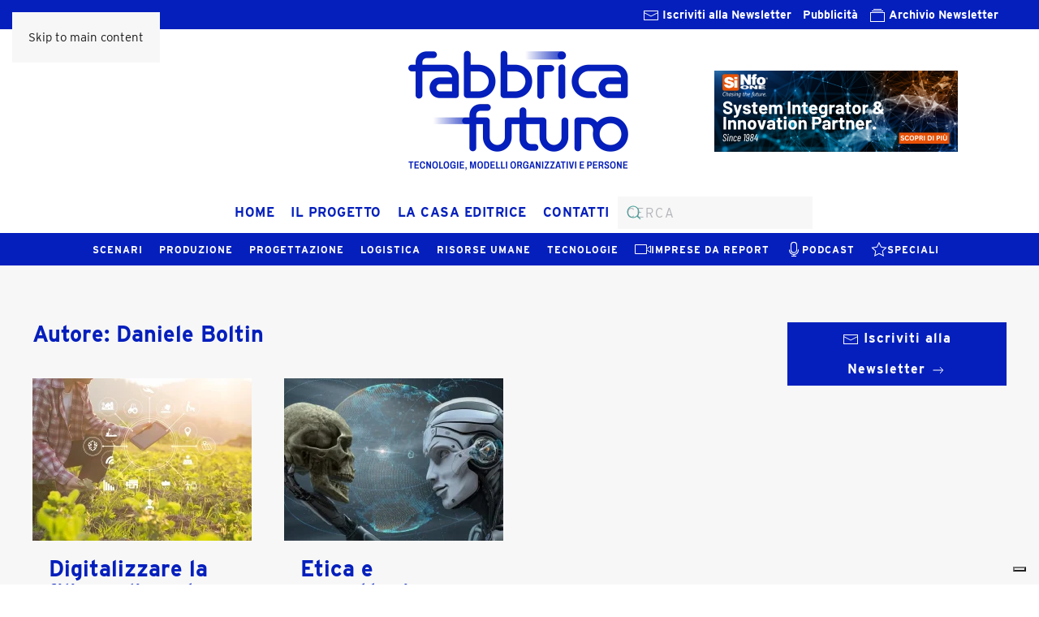

--- FILE ---
content_type: text/html; charset=UTF-8
request_url: https://www.fabbricafuturo.it/author/daniele-boltin/
body_size: 75266
content:
<!DOCTYPE html>
<html lang="it-IT">
    <head>
        <meta charset="UTF-8">
        <meta name="viewport" content="width=device-width, initial-scale=1">
        <link rel="icon" href="/wp-content/uploads/logo_2024_favicon.png" sizes="any">
                <link rel="apple-touch-icon" href="/wp-content/uploads/logo_2024_favicon.png">
                			<script type="text/javascript" class="_iub_cs_skip">
				var _iub = _iub || {};
				_iub.csConfiguration = _iub.csConfiguration || {};
				_iub.csConfiguration.siteId = "2466964";
				_iub.csConfiguration.cookiePolicyId = "46932030";
			</script>
			<script class="_iub_cs_skip" src="https://cs.iubenda.com/autoblocking/2466964.js"></script>
			<meta name='robots' content='index, follow, max-image-preview:large, max-snippet:-1, max-video-preview:-1' />

	<!-- This site is optimized with the Yoast SEO plugin v26.3 - https://yoast.com/wordpress/plugins/seo/ -->
	<title>Daniele Boltin, Autore a Fabbrica Futuro</title>
	<link rel="canonical" href="https://www.fabbricafuturo.it/author/daniele-boltin/" />
	<meta property="og:locale" content="it_IT" />
	<meta property="og:type" content="profile" />
	<meta property="og:title" content="Daniele Boltin, Autore a Fabbrica Futuro" />
	<meta property="og:url" content="https://www.fabbricafuturo.it/author/daniele-boltin/" />
	<meta property="og:site_name" content="Fabbrica Futuro" />
	<meta property="og:image" content="https://secure.gravatar.com/avatar/dfdd8703e9175cdad0edf39fb4670a5a?s=500&d=mm&r=g" />
	<meta name="twitter:card" content="summary_large_image" />
	<script type="application/ld+json" class="yoast-schema-graph">{"@context":"https://schema.org","@graph":[{"@type":"ProfilePage","@id":"https://www.fabbricafuturo.it/author/daniele-boltin/","url":"https://www.fabbricafuturo.it/author/daniele-boltin/","name":"Daniele Boltin, Autore a Fabbrica Futuro","isPartOf":{"@id":"/#website"},"primaryImageOfPage":{"@id":"https://www.fabbricafuturo.it/author/daniele-boltin/#primaryimage"},"image":{"@id":"https://www.fabbricafuturo.it/author/daniele-boltin/#primaryimage"},"thumbnailUrl":"https://www.fabbricafuturo.it/wp-content/uploads/filiera-digitale.jpeg","breadcrumb":{"@id":"https://www.fabbricafuturo.it/author/daniele-boltin/#breadcrumb"},"inLanguage":"it-IT","potentialAction":[{"@type":"ReadAction","target":["https://www.fabbricafuturo.it/author/daniele-boltin/"]}]},{"@type":"ImageObject","inLanguage":"it-IT","@id":"https://www.fabbricafuturo.it/author/daniele-boltin/#primaryimage","url":"https://www.fabbricafuturo.it/wp-content/uploads/filiera-digitale.jpeg","contentUrl":"https://www.fabbricafuturo.it/wp-content/uploads/filiera-digitale.jpeg","width":600,"height":400,"caption":"Agriculture technology farmer man using tablet computer analysis data and visual icon."},{"@type":"BreadcrumbList","@id":"https://www.fabbricafuturo.it/author/daniele-boltin/#breadcrumb","itemListElement":[{"@type":"ListItem","position":1,"name":"Home","item":"https://www.fabbricafuturo.it/"},{"@type":"ListItem","position":2,"name":"Archivi per Daniele Boltin"}]},{"@type":"WebSite","@id":"/#website","url":"/","name":"Fabbrica Futuro","description":"Idee e strumenti per le aziende manufatturiere","potentialAction":[{"@type":"SearchAction","target":{"@type":"EntryPoint","urlTemplate":"/?s={search_term_string}"},"query-input":{"@type":"PropertyValueSpecification","valueRequired":true,"valueName":"search_term_string"}}],"inLanguage":"it-IT"},{"@type":"Person","@id":"/#/schema/person/66a2df0cf60709a0ea898e73c5df0af8","name":"Daniele Boltin","image":{"@type":"ImageObject","inLanguage":"it-IT","@id":"/#/schema/person/image/","url":"https://secure.gravatar.com/avatar/bb056714cb01c2ee44e1a12033b5373812b0e62e8333786a7213ca4c3b4b6bd9?s=96&d=mm&r=g","contentUrl":"https://secure.gravatar.com/avatar/bb056714cb01c2ee44e1a12033b5373812b0e62e8333786a7213ca4c3b4b6bd9?s=96&d=mm&r=g","caption":"Daniele Boltin"},"mainEntityOfPage":{"@id":"https://www.fabbricafuturo.it/author/daniele-boltin/"}}]}</script>
	<!-- / Yoast SEO plugin. -->


<link rel='dns-prefetch' href='//cdn.iubenda.com' />
<link rel="alternate" type="application/rss+xml" title="Fabbrica Futuro &raquo; Feed" href="https://www.fabbricafuturo.it/feed/" />
<link rel="alternate" type="application/rss+xml" title="Fabbrica Futuro &raquo; Articoli per il feed Daniele Boltin" href="https://www.fabbricafuturo.it/author/daniele-boltin/feed/" />
<link rel='stylesheet' id='h5ab-banner-rotator-css-css' href='https://www.fabbricafuturo.it/wp-content/plugins/floating-ad-rotator-with-tracking/css/h5ab-banner-rotator.css?ver=6.8.3' media='all' />
<link rel='stylesheet' id='wp-block-library-css' href='https://www.fabbricafuturo.it/wp-includes/css/dist/block-library/style.min.css?ver=6.8.3' media='all' />
<style id='classic-theme-styles-inline-css'>
/*! This file is auto-generated */
.wp-block-button__link{color:#fff;background-color:#32373c;border-radius:9999px;box-shadow:none;text-decoration:none;padding:calc(.667em + 2px) calc(1.333em + 2px);font-size:1.125em}.wp-block-file__button{background:#32373c;color:#fff;text-decoration:none}
</style>
<style id='global-styles-inline-css'>
:root{--wp--preset--aspect-ratio--square: 1;--wp--preset--aspect-ratio--4-3: 4/3;--wp--preset--aspect-ratio--3-4: 3/4;--wp--preset--aspect-ratio--3-2: 3/2;--wp--preset--aspect-ratio--2-3: 2/3;--wp--preset--aspect-ratio--16-9: 16/9;--wp--preset--aspect-ratio--9-16: 9/16;--wp--preset--color--black: #000000;--wp--preset--color--cyan-bluish-gray: #abb8c3;--wp--preset--color--white: #ffffff;--wp--preset--color--pale-pink: #f78da7;--wp--preset--color--vivid-red: #cf2e2e;--wp--preset--color--luminous-vivid-orange: #ff6900;--wp--preset--color--luminous-vivid-amber: #fcb900;--wp--preset--color--light-green-cyan: #7bdcb5;--wp--preset--color--vivid-green-cyan: #00d084;--wp--preset--color--pale-cyan-blue: #8ed1fc;--wp--preset--color--vivid-cyan-blue: #0693e3;--wp--preset--color--vivid-purple: #9b51e0;--wp--preset--gradient--vivid-cyan-blue-to-vivid-purple: linear-gradient(135deg,rgba(6,147,227,1) 0%,rgb(155,81,224) 100%);--wp--preset--gradient--light-green-cyan-to-vivid-green-cyan: linear-gradient(135deg,rgb(122,220,180) 0%,rgb(0,208,130) 100%);--wp--preset--gradient--luminous-vivid-amber-to-luminous-vivid-orange: linear-gradient(135deg,rgba(252,185,0,1) 0%,rgba(255,105,0,1) 100%);--wp--preset--gradient--luminous-vivid-orange-to-vivid-red: linear-gradient(135deg,rgba(255,105,0,1) 0%,rgb(207,46,46) 100%);--wp--preset--gradient--very-light-gray-to-cyan-bluish-gray: linear-gradient(135deg,rgb(238,238,238) 0%,rgb(169,184,195) 100%);--wp--preset--gradient--cool-to-warm-spectrum: linear-gradient(135deg,rgb(74,234,220) 0%,rgb(151,120,209) 20%,rgb(207,42,186) 40%,rgb(238,44,130) 60%,rgb(251,105,98) 80%,rgb(254,248,76) 100%);--wp--preset--gradient--blush-light-purple: linear-gradient(135deg,rgb(255,206,236) 0%,rgb(152,150,240) 100%);--wp--preset--gradient--blush-bordeaux: linear-gradient(135deg,rgb(254,205,165) 0%,rgb(254,45,45) 50%,rgb(107,0,62) 100%);--wp--preset--gradient--luminous-dusk: linear-gradient(135deg,rgb(255,203,112) 0%,rgb(199,81,192) 50%,rgb(65,88,208) 100%);--wp--preset--gradient--pale-ocean: linear-gradient(135deg,rgb(255,245,203) 0%,rgb(182,227,212) 50%,rgb(51,167,181) 100%);--wp--preset--gradient--electric-grass: linear-gradient(135deg,rgb(202,248,128) 0%,rgb(113,206,126) 100%);--wp--preset--gradient--midnight: linear-gradient(135deg,rgb(2,3,129) 0%,rgb(40,116,252) 100%);--wp--preset--font-size--small: 13px;--wp--preset--font-size--medium: 20px;--wp--preset--font-size--large: 36px;--wp--preset--font-size--x-large: 42px;--wp--preset--spacing--20: 0.44rem;--wp--preset--spacing--30: 0.67rem;--wp--preset--spacing--40: 1rem;--wp--preset--spacing--50: 1.5rem;--wp--preset--spacing--60: 2.25rem;--wp--preset--spacing--70: 3.38rem;--wp--preset--spacing--80: 5.06rem;--wp--preset--shadow--natural: 6px 6px 9px rgba(0, 0, 0, 0.2);--wp--preset--shadow--deep: 12px 12px 50px rgba(0, 0, 0, 0.4);--wp--preset--shadow--sharp: 6px 6px 0px rgba(0, 0, 0, 0.2);--wp--preset--shadow--outlined: 6px 6px 0px -3px rgba(255, 255, 255, 1), 6px 6px rgba(0, 0, 0, 1);--wp--preset--shadow--crisp: 6px 6px 0px rgba(0, 0, 0, 1);}:where(.is-layout-flex){gap: 0.5em;}:where(.is-layout-grid){gap: 0.5em;}body .is-layout-flex{display: flex;}.is-layout-flex{flex-wrap: wrap;align-items: center;}.is-layout-flex > :is(*, div){margin: 0;}body .is-layout-grid{display: grid;}.is-layout-grid > :is(*, div){margin: 0;}:where(.wp-block-columns.is-layout-flex){gap: 2em;}:where(.wp-block-columns.is-layout-grid){gap: 2em;}:where(.wp-block-post-template.is-layout-flex){gap: 1.25em;}:where(.wp-block-post-template.is-layout-grid){gap: 1.25em;}.has-black-color{color: var(--wp--preset--color--black) !important;}.has-cyan-bluish-gray-color{color: var(--wp--preset--color--cyan-bluish-gray) !important;}.has-white-color{color: var(--wp--preset--color--white) !important;}.has-pale-pink-color{color: var(--wp--preset--color--pale-pink) !important;}.has-vivid-red-color{color: var(--wp--preset--color--vivid-red) !important;}.has-luminous-vivid-orange-color{color: var(--wp--preset--color--luminous-vivid-orange) !important;}.has-luminous-vivid-amber-color{color: var(--wp--preset--color--luminous-vivid-amber) !important;}.has-light-green-cyan-color{color: var(--wp--preset--color--light-green-cyan) !important;}.has-vivid-green-cyan-color{color: var(--wp--preset--color--vivid-green-cyan) !important;}.has-pale-cyan-blue-color{color: var(--wp--preset--color--pale-cyan-blue) !important;}.has-vivid-cyan-blue-color{color: var(--wp--preset--color--vivid-cyan-blue) !important;}.has-vivid-purple-color{color: var(--wp--preset--color--vivid-purple) !important;}.has-black-background-color{background-color: var(--wp--preset--color--black) !important;}.has-cyan-bluish-gray-background-color{background-color: var(--wp--preset--color--cyan-bluish-gray) !important;}.has-white-background-color{background-color: var(--wp--preset--color--white) !important;}.has-pale-pink-background-color{background-color: var(--wp--preset--color--pale-pink) !important;}.has-vivid-red-background-color{background-color: var(--wp--preset--color--vivid-red) !important;}.has-luminous-vivid-orange-background-color{background-color: var(--wp--preset--color--luminous-vivid-orange) !important;}.has-luminous-vivid-amber-background-color{background-color: var(--wp--preset--color--luminous-vivid-amber) !important;}.has-light-green-cyan-background-color{background-color: var(--wp--preset--color--light-green-cyan) !important;}.has-vivid-green-cyan-background-color{background-color: var(--wp--preset--color--vivid-green-cyan) !important;}.has-pale-cyan-blue-background-color{background-color: var(--wp--preset--color--pale-cyan-blue) !important;}.has-vivid-cyan-blue-background-color{background-color: var(--wp--preset--color--vivid-cyan-blue) !important;}.has-vivid-purple-background-color{background-color: var(--wp--preset--color--vivid-purple) !important;}.has-black-border-color{border-color: var(--wp--preset--color--black) !important;}.has-cyan-bluish-gray-border-color{border-color: var(--wp--preset--color--cyan-bluish-gray) !important;}.has-white-border-color{border-color: var(--wp--preset--color--white) !important;}.has-pale-pink-border-color{border-color: var(--wp--preset--color--pale-pink) !important;}.has-vivid-red-border-color{border-color: var(--wp--preset--color--vivid-red) !important;}.has-luminous-vivid-orange-border-color{border-color: var(--wp--preset--color--luminous-vivid-orange) !important;}.has-luminous-vivid-amber-border-color{border-color: var(--wp--preset--color--luminous-vivid-amber) !important;}.has-light-green-cyan-border-color{border-color: var(--wp--preset--color--light-green-cyan) !important;}.has-vivid-green-cyan-border-color{border-color: var(--wp--preset--color--vivid-green-cyan) !important;}.has-pale-cyan-blue-border-color{border-color: var(--wp--preset--color--pale-cyan-blue) !important;}.has-vivid-cyan-blue-border-color{border-color: var(--wp--preset--color--vivid-cyan-blue) !important;}.has-vivid-purple-border-color{border-color: var(--wp--preset--color--vivid-purple) !important;}.has-vivid-cyan-blue-to-vivid-purple-gradient-background{background: var(--wp--preset--gradient--vivid-cyan-blue-to-vivid-purple) !important;}.has-light-green-cyan-to-vivid-green-cyan-gradient-background{background: var(--wp--preset--gradient--light-green-cyan-to-vivid-green-cyan) !important;}.has-luminous-vivid-amber-to-luminous-vivid-orange-gradient-background{background: var(--wp--preset--gradient--luminous-vivid-amber-to-luminous-vivid-orange) !important;}.has-luminous-vivid-orange-to-vivid-red-gradient-background{background: var(--wp--preset--gradient--luminous-vivid-orange-to-vivid-red) !important;}.has-very-light-gray-to-cyan-bluish-gray-gradient-background{background: var(--wp--preset--gradient--very-light-gray-to-cyan-bluish-gray) !important;}.has-cool-to-warm-spectrum-gradient-background{background: var(--wp--preset--gradient--cool-to-warm-spectrum) !important;}.has-blush-light-purple-gradient-background{background: var(--wp--preset--gradient--blush-light-purple) !important;}.has-blush-bordeaux-gradient-background{background: var(--wp--preset--gradient--blush-bordeaux) !important;}.has-luminous-dusk-gradient-background{background: var(--wp--preset--gradient--luminous-dusk) !important;}.has-pale-ocean-gradient-background{background: var(--wp--preset--gradient--pale-ocean) !important;}.has-electric-grass-gradient-background{background: var(--wp--preset--gradient--electric-grass) !important;}.has-midnight-gradient-background{background: var(--wp--preset--gradient--midnight) !important;}.has-small-font-size{font-size: var(--wp--preset--font-size--small) !important;}.has-medium-font-size{font-size: var(--wp--preset--font-size--medium) !important;}.has-large-font-size{font-size: var(--wp--preset--font-size--large) !important;}.has-x-large-font-size{font-size: var(--wp--preset--font-size--x-large) !important;}
:where(.wp-block-post-template.is-layout-flex){gap: 1.25em;}:where(.wp-block-post-template.is-layout-grid){gap: 1.25em;}
:where(.wp-block-columns.is-layout-flex){gap: 2em;}:where(.wp-block-columns.is-layout-grid){gap: 2em;}
:root :where(.wp-block-pullquote){font-size: 1.5em;line-height: 1.6;}
</style>
<link rel='stylesheet' id='contact-form-7-css' href='https://www.fabbricafuturo.it/wp-content/plugins/contact-form-7/includes/css/styles.css?ver=6.1.3' media='all' />
<link rel='stylesheet' id='wp-social-sharing-css' href='https://www.fabbricafuturo.it/wp-content/plugins/wp-social-sharing/static/socialshare.css?ver=1.6' media='all' />
<link href="https://www.fabbricafuturo.it/wp-content/themes/yootheme/css/theme.1.css?ver=1763974963" rel="stylesheet">
<script src="https://www.fabbricafuturo.it/wp-includes/js/jquery/jquery.min.js?ver=3.7.1" id="jquery-core-js"></script>
<script src="https://www.fabbricafuturo.it/wp-includes/js/jquery/jquery-migrate.min.js?ver=3.4.1" id="jquery-migrate-js"></script>

<script  type="text/javascript" class=" _iub_cs_skip" id="iubenda-head-inline-scripts-0">
var _iub = _iub || [];
_iub.csConfiguration = {"askConsentAtCookiePolicyUpdate":true,"cookiePolicyInOtherWindow":true,"countryDetection":true,"enableFadp":true,"floatingPreferencesButtonDisplay":"bottom-right","perPurposeConsent":true,"reloadOnConsent":true,"siteId":2466964,"whitelabel":false,"cookiePolicyId":46932030,"lang":"it", "banner":{ "acceptButtonCaptionColor":"#3f5cad","acceptButtonColor":"white","acceptButtonDisplay":true,"backgroundColor":"#3f5cad","closeButtonRejects":true,"customizeButtonDisplay":true,"explicitWithdrawal":true,"listPurposes":true,"position":"float-bottom-center","rejectButtonCaptionColor":"#3f5cad","rejectButtonColor":"white","rejectButtonDisplay":true,"showPurposesToggles":true }};
</script>
<script  type="text/javascript" charset="UTF-8" async="" class=" _iub_cs_skip" src="//cdn.iubenda.com/cs/iubenda_cs.js?ver=3.12.4" id="iubenda-head-scripts-1-js"></script>
<link rel="https://api.w.org/" href="https://www.fabbricafuturo.it/wp-json/" /><link rel="alternate" title="JSON" type="application/json" href="https://www.fabbricafuturo.it/wp-json/wp/v2/users/90" /><link rel="EditURI" type="application/rsd+xml" title="RSD" href="https://www.fabbricafuturo.it/xmlrpc.php?rsd" />
<meta name="generator" content="WordPress 6.8.3" />

<!-- This site is using AdRotate v5.16 to display their advertisements - https://ajdg.solutions/ -->
<!-- AdRotate CSS -->
<style type="text/css" media="screen">
	.g { margin:0px; padding:0px; overflow:hidden; line-height:1; zoom:1; }
	.g img { height:auto; }
	.g-col { position:relative; float:left; }
	.g-col:first-child { margin-left: 0; }
	.g-col:last-child { margin-right: 0; }
	@media only screen and (max-width: 480px) {
		.g-col, .g-dyn, .g-single { width:100%; margin-left:0; margin-right:0; }
	}
</style>
<!-- /AdRotate CSS -->

<meta name="cdp-version" content="1.5.0" /><!-- HFCM by 99 Robots - Snippet # 1: Typekit Link -->
<link rel="stylesheet" href="https://use.typekit.net/bsa2uaj.css">
<!-- /end HFCM by 99 Robots -->
<!-- HFCM by 99 Robots - Snippet # 2: Google Analytics GA4 -->
<!-- Google tag (gtag.js) -->
<script async src="https://www.googletagmanager.com/gtag/js?id=G-6BYDZ6WWGJ"></script>
<script>
  window.dataLayer = window.dataLayer || [];
  function gtag(){dataLayer.push(arguments);}
  gtag('js', new Date());

  gtag('config', 'G-6BYDZ6WWGJ');
</script>
<!-- /end HFCM by 99 Robots -->
<!-- HFCM by 99 Robots - Snippet # 3: Tag HTML per verificare proprietà Google Search Console -->
<meta name="google-site-verification" content="kOIgMsymUT6Pm1i-W5UNOjWLIEKz7rHFJqnjBNwMP3E" />
<!-- /end HFCM by 99 Robots -->
<!-- HFCM by 99 Robots - Snippet # 4: Matomo -->
<!-- Matomo -->
<script>
  var _paq = window._paq = window._paq || [];
  /* tracker methods like "setCustomDimension" should be called before "trackPageView" */
  _paq.push(['trackPageView']);
  _paq.push(['enableLinkTracking']);
  (function() {
    var u="https://analytics.sernicola-labs.com/";
    _paq.push(['setTrackerUrl', u+'matomo.php']);
    _paq.push(['setSiteId', '12']);
    var d=document, g=d.createElement('script'), s=d.getElementsByTagName('script')[0];
    g.async=true; g.src=u+'matomo.js'; s.parentNode.insertBefore(g,s);
  })();
</script>
<!-- End Matomo Code -->

<!-- /end HFCM by 99 Robots -->
			<link rel="preload" href="https://www.fabbricafuturo.it/wp-content/plugins/wordpress-popup/assets/hustle-ui/fonts/hustle-icons-font.woff2" as="font" type="font/woff2" crossorigin>
		<style id="hustle-module-4-0-styles" class="hustle-module-styles hustle-module-styles-4">.hustle-ui.module_id_4 .hustle-popup-content {max-width: 800px;} .hustle-ui.module_id_4  {padding-right: 10px;padding-left: 10px;}.hustle-ui.module_id_4  .hustle-popup-content .hustle-info,.hustle-ui.module_id_4  .hustle-popup-content .hustle-optin {padding-top: 10px;padding-bottom: 10px;} .hustle-ui.module_id_4 .hustle-layout {margin: 0px 0px 0px 0px;padding: 0px 0px 0px 0px;border-width: 0px 0px 0px 0px;border-style: solid;border-color: #DADADA;border-radius: 0px 0px 0px 0px;overflow: hidden;background-color: #38454E;-moz-box-shadow: 0px 0px 0px 0px rgba(0,0,0,0);-webkit-box-shadow: 0px 0px 0px 0px rgba(0,0,0,0);box-shadow: 0px 0px 0px 0px rgba(0,0,0,0);} .hustle-ui.module_id_4 .hustle-layout .hustle-layout-header {padding: 20px 20px 20px 20px;border-width: 0px 0px 1px 0px;border-style: solid;border-color: rgb(4,31,188);border-radius: 0px 0px 0px 0px;background-color: rgb(4,31,188);-moz-box-shadow: 0px 0px 0px 0px rgba(0,0,0,0);-webkit-box-shadow: 0px 0px 0px 0px rgba(0,0,0,0);box-shadow: 0px 0px 0px 0px rgba(0,0,0,0);} .hustle-ui.module_id_4 .hustle-layout .hustle-layout-content {padding: 0px 0px 0px 0px;border-width: 0px 0px 0px 0px;border-style: solid;border-radius: 0px 0px 0px 0px;border-color: rgba(0,0,0,0);background-color: #5D7380;-moz-box-shadow: 0px 0px 0px 0px rgba(0,0,0,0);-webkit-box-shadow: 0px 0px 0px 0px rgba(0,0,0,0);box-shadow: 0px 0px 0px 0px rgba(0,0,0,0);}.hustle-ui.module_id_4 .hustle-main-wrapper {position: relative;padding:32px 0 0;} .hustle-ui.module_id_4 .hustle-layout .hustle-layout-footer {padding: 1px 20px 20px 20px;border-width: 0px 0px 0px 0px;border-style: solid;border-color: rgba(0,0,0,0);border-radius: 0px 0px 0px 0px;background-color: rgb(255,255,255);-moz-box-shadow: 0px 0px 0px 0px rgba(0,0,0,0);-webkit-box-shadow: 0px 0px 0px 0px rgba(0,0,0,0);box-shadow: 0px 0px 0px 0px rgba(0,0,0,0);}  .hustle-ui.module_id_4 .hustle-layout .hustle-content {margin: 0px 0px 0px 0px;padding: 20px 20px 20px 20px;border-width: 0px 0px 0px 0px;border-style: solid;border-radius: 0px 0px 0px 0px;border-color: rgb(255,255,255);background-color: rgb(255,255,255);-moz-box-shadow: 0px 0px 0px 0px rgba(0,0,0,0);-webkit-box-shadow: 0px 0px 0px 0px rgba(0,0,0,0);box-shadow: 0px 0px 0px 0px rgba(0,0,0,0);}.hustle-ui.module_id_4 .hustle-layout .hustle-content .hustle-content-wrap {padding: 20px 0 20px 0;} .hustle-ui.module_id_4 .hustle-layout .hustle-title {display: block;margin: 0px 0px 0px 0px;padding: 0px 0px 0px 0px;border-width: 0px 0px 0px 0px;border-style: solid;border-color: rgba(0,0,0,0);border-radius: 0px 0px 0px 0px;background-color: rgba(0,0,0,0);box-shadow: 0px 0px 0px 0px rgba(0,0,0,0);-moz-box-shadow: 0px 0px 0px 0px rgba(0,0,0,0);-webkit-box-shadow: 0px 0px 0px 0px rgba(0,0,0,0);color: #FFFFFF;font: 600 33px/38px Open Sans;font-style: normal;letter-spacing: 0px;text-transform: none;text-decoration: none;text-align: center;} .hustle-ui.module_id_4 .hustle-layout .hustle-group-content {margin: 0px 0px 0px 0px;padding: 0px 0px 0px 0px;border-color: rgba(0,0,0,0);border-width: 0px 0px 0px 0px;border-style: solid;color: #333333;}.hustle-ui.module_id_4 .hustle-layout .hustle-group-content b,.hustle-ui.module_id_4 .hustle-layout .hustle-group-content strong {font-weight: bold;}.hustle-ui.module_id_4 .hustle-layout .hustle-group-content a,.hustle-ui.module_id_4 .hustle-layout .hustle-group-content a:visited {color: #041fbc;}.hustle-ui.module_id_4 .hustle-layout .hustle-group-content a:hover {color: #010c89;}.hustle-ui.module_id_4 .hustle-layout .hustle-group-content a:focus,.hustle-ui.module_id_4 .hustle-layout .hustle-group-content a:active {color: #2DA194;}.hustle-ui.module_id_4 .hustle-layout .hustle-group-content {color: #333333;font-size: 16px;line-height: 1.45em;font-family: Open Sans;}.hustle-ui.module_id_4 .hustle-layout .hustle-group-content p:not([class*="forminator-"]) {margin: 0 0 10px;color: #333333;font: normal 16px/1.45em Open Sans;font-style: normal;letter-spacing: 0px;text-transform: none;text-decoration: none;}.hustle-ui.module_id_4 .hustle-layout .hustle-group-content p:not([class*="forminator-"]):last-child {margin-bottom: 0;}@media screen and (min-width: 783px) {.hustle-ui:not(.hustle-size--small).module_id_4 .hustle-layout .hustle-group-content p:not([class*="forminator-"]) {margin: 0 0 10px;}.hustle-ui:not(.hustle-size--small).module_id_4 .hustle-layout .hustle-group-content p:not([class*="forminator-"]):last-child {margin-bottom: 0;}}.hustle-ui.module_id_4 .hustle-layout .hustle-group-content h1:not([class*="forminator-"]) {margin: 0 0 10px;color: #333333;font: 700 28px/1.4em Open Sans;font-style: normal;letter-spacing: 0px;text-transform: none;text-decoration: none;}.hustle-ui.module_id_4 .hustle-layout .hustle-group-content h1:not([class*="forminator-"]):last-child {margin-bottom: 0;}@media screen and (min-width: 783px) {.hustle-ui:not(.hustle-size--small).module_id_4 .hustle-layout .hustle-group-content h1:not([class*="forminator-"]) {margin: 0 0 10px;}.hustle-ui:not(.hustle-size--small).module_id_4 .hustle-layout .hustle-group-content h1:not([class*="forminator-"]):last-child {margin-bottom: 0;}}.hustle-ui.module_id_4 .hustle-layout .hustle-group-content h2:not([class*="forminator-"]) {margin: 0 0 10px;color: #333333;font: 700 22px/1.4em Open Sans;font-style: normal;letter-spacing: 0px;text-transform: none;text-decoration: none;}.hustle-ui.module_id_4 .hustle-layout .hustle-group-content h2:not([class*="forminator-"]):last-child {margin-bottom: 0;}@media screen and (min-width: 783px) {.hustle-ui:not(.hustle-size--small).module_id_4 .hustle-layout .hustle-group-content h2:not([class*="forminator-"]) {margin: 0 0 10px;}.hustle-ui:not(.hustle-size--small).module_id_4 .hustle-layout .hustle-group-content h2:not([class*="forminator-"]):last-child {margin-bottom: 0;}}.hustle-ui.module_id_4 .hustle-layout .hustle-group-content h3:not([class*="forminator-"]) {margin: 0 0 10px;color: #333333;font: 700 18px/1.4em Open Sans;font-style: normal;letter-spacing: 0px;text-transform: none;text-decoration: none;}.hustle-ui.module_id_4 .hustle-layout .hustle-group-content h3:not([class*="forminator-"]):last-child {margin-bottom: 0;}@media screen and (min-width: 783px) {.hustle-ui:not(.hustle-size--small).module_id_4 .hustle-layout .hustle-group-content h3:not([class*="forminator-"]) {margin: 0 0 10px;}.hustle-ui:not(.hustle-size--small).module_id_4 .hustle-layout .hustle-group-content h3:not([class*="forminator-"]):last-child {margin-bottom: 0;}}.hustle-ui.module_id_4 .hustle-layout .hustle-group-content h4:not([class*="forminator-"]) {margin: 0 0 10px;color: #333333;font: 700 16px/1.4em Open Sans;font-style: normal;letter-spacing: 0px;text-transform: none;text-decoration: none;}.hustle-ui.module_id_4 .hustle-layout .hustle-group-content h4:not([class*="forminator-"]):last-child {margin-bottom: 0;}@media screen and (min-width: 783px) {.hustle-ui:not(.hustle-size--small).module_id_4 .hustle-layout .hustle-group-content h4:not([class*="forminator-"]) {margin: 0 0 10px;}.hustle-ui:not(.hustle-size--small).module_id_4 .hustle-layout .hustle-group-content h4:not([class*="forminator-"]):last-child {margin-bottom: 0;}}.hustle-ui.module_id_4 .hustle-layout .hustle-group-content h5:not([class*="forminator-"]) {margin: 0 0 10px;color: #333333;font: 700 14px/1.4em Open Sans;font-style: normal;letter-spacing: 0px;text-transform: none;text-decoration: none;}.hustle-ui.module_id_4 .hustle-layout .hustle-group-content h5:not([class*="forminator-"]):last-child {margin-bottom: 0;}@media screen and (min-width: 783px) {.hustle-ui:not(.hustle-size--small).module_id_4 .hustle-layout .hustle-group-content h5:not([class*="forminator-"]) {margin: 0 0 10px;}.hustle-ui:not(.hustle-size--small).module_id_4 .hustle-layout .hustle-group-content h5:not([class*="forminator-"]):last-child {margin-bottom: 0;}}.hustle-ui.module_id_4 .hustle-layout .hustle-group-content h6:not([class*="forminator-"]) {margin: 0 0 10px;color: #333333;font: 700 12px/1.4em Open Sans;font-style: normal;letter-spacing: 0px;text-transform: uppercase;text-decoration: none;}.hustle-ui.module_id_4 .hustle-layout .hustle-group-content h6:not([class*="forminator-"]):last-child {margin-bottom: 0;}@media screen and (min-width: 783px) {.hustle-ui:not(.hustle-size--small).module_id_4 .hustle-layout .hustle-group-content h6:not([class*="forminator-"]) {margin: 0 0 10px;}.hustle-ui:not(.hustle-size--small).module_id_4 .hustle-layout .hustle-group-content h6:not([class*="forminator-"]):last-child {margin-bottom: 0;}}.hustle-ui.module_id_4 .hustle-layout .hustle-group-content ol:not([class*="forminator-"]),.hustle-ui.module_id_4 .hustle-layout .hustle-group-content ul:not([class*="forminator-"]) {margin: 0 0 10px;}.hustle-ui.module_id_4 .hustle-layout .hustle-group-content ol:not([class*="forminator-"]):last-child,.hustle-ui.module_id_4 .hustle-layout .hustle-group-content ul:not([class*="forminator-"]):last-child {margin-bottom: 0;}.hustle-ui.module_id_4 .hustle-layout .hustle-group-content li:not([class*="forminator-"]) {margin: 0 0 5px;display: flex;align-items: flex-start;color: #333333;font: normal 14px/1.45em Open Sans;font-style: normal;letter-spacing: 0px;text-transform: none;text-decoration: none;}.hustle-ui.module_id_4 .hustle-layout .hustle-group-content li:not([class*="forminator-"]):last-child {margin-bottom: 0;}.hustle-ui.module_id_4 .hustle-layout .hustle-group-content ol:not([class*="forminator-"]) li:before {color: #ADB5B7;flex-shrink: 0;}.hustle-ui.module_id_4 .hustle-layout .hustle-group-content ul:not([class*="forminator-"]) li:before {color: #ADB5B7;content: "\2022";font-size: 16px;flex-shrink: 0;}@media screen and (min-width: 783px) {.hustle-ui.module_id_4 .hustle-layout .hustle-group-content ol:not([class*="forminator-"]),.hustle-ui.module_id_4 .hustle-layout .hustle-group-content ul:not([class*="forminator-"]) {margin: 0 0 20px;}.hustle-ui.module_id_4 .hustle-layout .hustle-group-content ol:not([class*="forminator-"]):last-child,.hustle-ui.module_id_4 .hustle-layout .hustle-group-content ul:not([class*="forminator-"]):last-child {margin: 0;}}@media screen and (min-width: 783px) {.hustle-ui:not(.hustle-size--small).module_id_4 .hustle-layout .hustle-group-content li:not([class*="forminator-"]) {margin: 0 0 5px;}.hustle-ui:not(.hustle-size--small).module_id_4 .hustle-layout .hustle-group-content li:not([class*="forminator-"]):last-child {margin-bottom: 0;}}.hustle-ui.module_id_4 .hustle-layout .hustle-group-content blockquote {margin-right: 0;margin-left: 0;} .hustle-ui.module_id_4 .hustle-layout .hustle-cta-container {margin: 20px 0px 0px 0px;padding: 0px 0px 0px 0px;border-color: rgba(0,0,0,0);border-width: 0px 0px 0px 0px;border-style: solid;} .hustle-ui.module_id_4 .hustle-layout a.hustle-button-cta {margin: 0;padding: 2px 16px 2px 16px;border-width: 0px 0px 0px 0px;border-style: solid;border-color: rgb(4,31,188);border-radius: 0px 0px 0px 0px;background-color: rgb(4,31,188);-moz-box-shadow: 0px 0px 0px 0px rgba(0,0,0,0);-webkit-box-shadow: 0px 0px 0px 0px rgba(0,0,0,0);box-shadow: 0px 0px 0px 0px rgba(0,0,0,0);color: #FFFFFF;font: bold 13px/32px Open Sans;font-style: normal;letter-spacing: 0.5px;text-transform: uppercase;text-decoration: none;text-align: center;}.hustle-ui.module_id_4 .hustle-layout a.hustle-button-cta:hover {border-color: rgb(4,31,188);background-color: rgb(1,12,137);color: #FFFFFF;}.hustle-ui.module_id_4 .hustle-layout a.hustle-button-cta:focus {border-color: rgb(4,31,188);background-color: rgb(1,12,137);color: #FFFFFF;} .hustle-ui.module_id_4 .hustle-layout .hustle-cta-container {justify-content: center;display: flex;}.hustle-ui.module_id_4 .hustle-layout .hustle-cta-container .hustle-button-cta {width: auto;display: inline-block;}button.hustle-button-close .hustle-icon-close:before {font-size: inherit;}.hustle-ui.module_id_4 button.hustle-button-close {color: rgb(255,255,255);background: transparent;border-radius: 0;position: absolute;z-index: 1;display: block;width: 32px;height: 32px;right: 0;left: auto;top: 0;bottom: auto;transform: unset;}.hustle-ui.module_id_4 button.hustle-button-close .hustle-icon-close {font-size: 12px;}.hustle-ui.module_id_4 button.hustle-button-close:hover {color: rgb(4,31,188);}.hustle-ui.module_id_4 button.hustle-button-close:focus {color: rgb(255,255,255);}.hustle-ui.module_id_4 .hustle-popup-mask {background-color: rgba(51,51,51,0.9);} .hustle-ui.module_id_4 .hustle-layout .hustle-group-content blockquote {border-left-color: #38C5B5;}.hustle-ui.hustle_module_id_4[data-id="4"] .hustle-layout .hustle-layout-content .hustle-group-content p{text-align: center;}</style><style type="text/css">.saboxplugin-wrap{-webkit-box-sizing:border-box;-moz-box-sizing:border-box;-ms-box-sizing:border-box;box-sizing:border-box;border:1px solid #eee;width:100%;clear:both;display:block;overflow:hidden;word-wrap:break-word;position:relative}.saboxplugin-wrap .saboxplugin-gravatar{float:left;padding:0 20px 20px 20px}.saboxplugin-wrap .saboxplugin-gravatar img{max-width:100px;height:auto;border-radius:0;}.saboxplugin-wrap .saboxplugin-authorname{font-size:18px;line-height:1;margin:20px 0 0 20px;display:block}.saboxplugin-wrap .saboxplugin-authorname a{text-decoration:none}.saboxplugin-wrap .saboxplugin-authorname a:focus{outline:0}.saboxplugin-wrap .saboxplugin-desc{display:block;margin:5px 20px}.saboxplugin-wrap .saboxplugin-desc a{text-decoration:underline}.saboxplugin-wrap .saboxplugin-desc p{margin:5px 0 12px}.saboxplugin-wrap .saboxplugin-web{margin:0 20px 15px;text-align:left}.saboxplugin-wrap .sab-web-position{text-align:right}.saboxplugin-wrap .saboxplugin-web a{color:#ccc;text-decoration:none}.saboxplugin-wrap .saboxplugin-socials{position:relative;display:block;background:#fcfcfc;padding:5px;border-top:1px solid #eee}.saboxplugin-wrap .saboxplugin-socials a svg{width:20px;height:20px}.saboxplugin-wrap .saboxplugin-socials a svg .st2{fill:#fff; transform-origin:center center;}.saboxplugin-wrap .saboxplugin-socials a svg .st1{fill:rgba(0,0,0,.3)}.saboxplugin-wrap .saboxplugin-socials a:hover{opacity:.8;-webkit-transition:opacity .4s;-moz-transition:opacity .4s;-o-transition:opacity .4s;transition:opacity .4s;box-shadow:none!important;-webkit-box-shadow:none!important}.saboxplugin-wrap .saboxplugin-socials .saboxplugin-icon-color{box-shadow:none;padding:0;border:0;-webkit-transition:opacity .4s;-moz-transition:opacity .4s;-o-transition:opacity .4s;transition:opacity .4s;display:inline-block;color:#fff;font-size:0;text-decoration:inherit;margin:5px;-webkit-border-radius:0;-moz-border-radius:0;-ms-border-radius:0;-o-border-radius:0;border-radius:0;overflow:hidden}.saboxplugin-wrap .saboxplugin-socials .saboxplugin-icon-grey{text-decoration:inherit;box-shadow:none;position:relative;display:-moz-inline-stack;display:inline-block;vertical-align:middle;zoom:1;margin:10px 5px;color:#444;fill:#444}.clearfix:after,.clearfix:before{content:' ';display:table;line-height:0;clear:both}.ie7 .clearfix{zoom:1}.saboxplugin-socials.sabox-colored .saboxplugin-icon-color .sab-twitch{border-color:#38245c}.saboxplugin-socials.sabox-colored .saboxplugin-icon-color .sab-behance{border-color:#003eb0}.saboxplugin-socials.sabox-colored .saboxplugin-icon-color .sab-deviantart{border-color:#036824}.saboxplugin-socials.sabox-colored .saboxplugin-icon-color .sab-digg{border-color:#00327c}.saboxplugin-socials.sabox-colored .saboxplugin-icon-color .sab-dribbble{border-color:#ba1655}.saboxplugin-socials.sabox-colored .saboxplugin-icon-color .sab-facebook{border-color:#1e2e4f}.saboxplugin-socials.sabox-colored .saboxplugin-icon-color .sab-flickr{border-color:#003576}.saboxplugin-socials.sabox-colored .saboxplugin-icon-color .sab-github{border-color:#264874}.saboxplugin-socials.sabox-colored .saboxplugin-icon-color .sab-google{border-color:#0b51c5}.saboxplugin-socials.sabox-colored .saboxplugin-icon-color .sab-html5{border-color:#902e13}.saboxplugin-socials.sabox-colored .saboxplugin-icon-color .sab-instagram{border-color:#1630aa}.saboxplugin-socials.sabox-colored .saboxplugin-icon-color .sab-linkedin{border-color:#00344f}.saboxplugin-socials.sabox-colored .saboxplugin-icon-color .sab-pinterest{border-color:#5b040e}.saboxplugin-socials.sabox-colored .saboxplugin-icon-color .sab-reddit{border-color:#992900}.saboxplugin-socials.sabox-colored .saboxplugin-icon-color .sab-rss{border-color:#a43b0a}.saboxplugin-socials.sabox-colored .saboxplugin-icon-color .sab-sharethis{border-color:#5d8420}.saboxplugin-socials.sabox-colored .saboxplugin-icon-color .sab-soundcloud{border-color:#995200}.saboxplugin-socials.sabox-colored .saboxplugin-icon-color .sab-spotify{border-color:#0f612c}.saboxplugin-socials.sabox-colored .saboxplugin-icon-color .sab-stackoverflow{border-color:#a95009}.saboxplugin-socials.sabox-colored .saboxplugin-icon-color .sab-steam{border-color:#006388}.saboxplugin-socials.sabox-colored .saboxplugin-icon-color .sab-user_email{border-color:#b84e05}.saboxplugin-socials.sabox-colored .saboxplugin-icon-color .sab-tumblr{border-color:#10151b}.saboxplugin-socials.sabox-colored .saboxplugin-icon-color .sab-twitter{border-color:#0967a0}.saboxplugin-socials.sabox-colored .saboxplugin-icon-color .sab-vimeo{border-color:#0d7091}.saboxplugin-socials.sabox-colored .saboxplugin-icon-color .sab-windows{border-color:#003f71}.saboxplugin-socials.sabox-colored .saboxplugin-icon-color .sab-whatsapp{border-color:#003f71}.saboxplugin-socials.sabox-colored .saboxplugin-icon-color .sab-wordpress{border-color:#0f3647}.saboxplugin-socials.sabox-colored .saboxplugin-icon-color .sab-yahoo{border-color:#14002d}.saboxplugin-socials.sabox-colored .saboxplugin-icon-color .sab-youtube{border-color:#900}.saboxplugin-socials.sabox-colored .saboxplugin-icon-color .sab-xing{border-color:#000202}.saboxplugin-socials.sabox-colored .saboxplugin-icon-color .sab-mixcloud{border-color:#2475a0}.saboxplugin-socials.sabox-colored .saboxplugin-icon-color .sab-vk{border-color:#243549}.saboxplugin-socials.sabox-colored .saboxplugin-icon-color .sab-medium{border-color:#00452c}.saboxplugin-socials.sabox-colored .saboxplugin-icon-color .sab-quora{border-color:#420e00}.saboxplugin-socials.sabox-colored .saboxplugin-icon-color .sab-meetup{border-color:#9b181c}.saboxplugin-socials.sabox-colored .saboxplugin-icon-color .sab-goodreads{border-color:#000}.saboxplugin-socials.sabox-colored .saboxplugin-icon-color .sab-snapchat{border-color:#999700}.saboxplugin-socials.sabox-colored .saboxplugin-icon-color .sab-500px{border-color:#00557f}.saboxplugin-socials.sabox-colored .saboxplugin-icon-color .sab-mastodont{border-color:#185886}.sabox-plus-item{margin-bottom:20px}@media screen and (max-width:480px){.saboxplugin-wrap{text-align:center}.saboxplugin-wrap .saboxplugin-gravatar{float:none;padding:20px 0;text-align:center;margin:0 auto;display:block}.saboxplugin-wrap .saboxplugin-gravatar img{float:none;display:inline-block;display:-moz-inline-stack;vertical-align:middle;zoom:1}.saboxplugin-wrap .saboxplugin-desc{margin:0 10px 20px;text-align:center}.saboxplugin-wrap .saboxplugin-authorname{text-align:center;margin:10px 0 20px}}body .saboxplugin-authorname a,body .saboxplugin-authorname a:hover{box-shadow:none;-webkit-box-shadow:none}a.sab-profile-edit{font-size:16px!important;line-height:1!important}.sab-edit-settings a,a.sab-profile-edit{color:#0073aa!important;box-shadow:none!important;-webkit-box-shadow:none!important}.sab-edit-settings{margin-right:15px;position:absolute;right:0;z-index:2;bottom:10px;line-height:20px}.sab-edit-settings i{margin-left:5px}.saboxplugin-socials{line-height:1!important}.rtl .saboxplugin-wrap .saboxplugin-gravatar{float:right}.rtl .saboxplugin-wrap .saboxplugin-authorname{display:flex;align-items:center}.rtl .saboxplugin-wrap .saboxplugin-authorname .sab-profile-edit{margin-right:10px}.rtl .sab-edit-settings{right:auto;left:0}img.sab-custom-avatar{max-width:75px;}.saboxplugin-wrap {margin-top:0px; margin-bottom:0px; padding: 0px 0px }.saboxplugin-wrap .saboxplugin-authorname {font-size:18px; line-height:25px;}.saboxplugin-wrap .saboxplugin-desc p, .saboxplugin-wrap .saboxplugin-desc {font-size:14px !important; line-height:21px !important;}.saboxplugin-wrap .saboxplugin-web {font-size:14px;}.saboxplugin-wrap .saboxplugin-socials a svg {width:18px;height:18px;}</style><script src="https://www.fabbricafuturo.it/wp-content/themes/yootheme/vendor/assets/uikit/dist/js/uikit.min.js?ver=4.5.32"></script>
<script src="https://www.fabbricafuturo.it/wp-content/themes/yootheme/vendor/assets/uikit/dist/js/uikit-icons-fuse.min.js?ver=4.5.32"></script>
<script src="https://www.fabbricafuturo.it/wp-content/themes/yootheme/js/theme.js?ver=4.5.32"></script>
<script>window.yootheme ||= {}; var $theme = yootheme.theme = {"i18n":{"close":{"label":"Chiudi","0":"yootheme"},"totop":{"label":"Back to top","0":"yootheme"},"marker":{"label":"Open","0":"yootheme"},"navbarToggleIcon":{"label":"Apri menu","0":"yootheme"},"paginationPrevious":{"label":"Pagina precedente","0":"yootheme"},"paginationNext":{"label":"Pagina successiva","0":"yootheme"},"searchIcon":{"toggle":"Open Search","submit":"Submit Search"},"slider":{"next":"Next slide","previous":"Previous slide","slideX":"Slide %s","slideLabel":"%s of %s"},"slideshow":{"next":"Next slide","previous":"Previous slide","slideX":"Slide %s","slideLabel":"%s of %s"},"lightboxPanel":{"next":"Next slide","previous":"Previous slide","slideLabel":"%s of %s","close":"Close"}}};</script>
<script>jQuery(function($) {
/*bottone podcast*/
    $(".category-storie-di-fabbrica article .uk-margin-default .uk-button ").html("ASCOLTA IL PODCAST");
    $(".category-storie-dellitalia-che-produce article .uk-margin-default .uk-button ").html("ASCOLTA IL PODCAST");
    
/*FINE bottone podcast*/
});</script><link rel="icon" href="https://www.fabbricafuturo.it/wp-content/uploads/cropped-logo_2024_favicon-32x32.png" sizes="32x32" />
<link rel="icon" href="https://www.fabbricafuturo.it/wp-content/uploads/cropped-logo_2024_favicon-192x192.png" sizes="192x192" />
<link rel="apple-touch-icon" href="https://www.fabbricafuturo.it/wp-content/uploads/cropped-logo_2024_favicon-180x180.png" />
<meta name="msapplication-TileImage" content="https://www.fabbricafuturo.it/wp-content/uploads/cropped-logo_2024_favicon-270x270.png" />
		<style id="wp-custom-css">
			.tm-headerbar-default .uk-flex> div {
	width: 100%;
}
#nav_menu-16 .uk-subnav{
	display: flex;
	flex-direction: row;
	justify-content: center;
	
}		</style>
		    </head>
    <body class="archive author author-daniele-boltin author-90 wp-theme-yootheme wp-child-theme-yootheme-child ">

        
        <div class="uk-hidden-visually uk-notification uk-notification-top-left uk-width-auto">
            <div class="uk-notification-message">
                <a href="#tm-main" class="uk-link-reset">Skip to main content</a>
            </div>
        </div>

        
        
        <div class="tm-page">

                        


<header class="tm-header-mobile uk-hidden@m">


    
        <div class="uk-navbar-container">

            <div class="uk-container uk-container-expand">
                <nav class="uk-navbar" uk-navbar="{&quot;align&quot;:&quot;left&quot;,&quot;container&quot;:&quot;.tm-header-mobile&quot;,&quot;boundary&quot;:&quot;.tm-header-mobile .uk-navbar-container&quot;}">

                                        <div class="uk-navbar-left ">

                        
                                                    <a uk-toggle href="#tm-dialog-mobile" class="uk-navbar-toggle">

        
        <div uk-navbar-toggle-icon></div>

        
    </a>                        
                        
                    </div>
                    
                                        <div class="uk-navbar-center">

                                                    <a href="https://www.fabbricafuturo.it/" aria-label="Torna alla Home" class="uk-logo uk-navbar-item">
    <picture>
<source type="image/webp" srcset="/wp-content/themes/yootheme/cache/5c/logo_2024_blu-300x163_FF-5c329dd1.webp 220w, /wp-content/themes/yootheme/cache/60/logo_2024_blu-300x163_FF-605f10fb.webp 299w" sizes="(min-width: 220px) 220px">
<img alt loading="eager" src="/wp-content/themes/yootheme/cache/f9/logo_2024_blu-300x163_FF-f95665c4.png" width="220" height="120">
</picture></a>                        
                        
                    </div>
                    
                    
                </nav>
            </div>

        </div>

    



        <div id="tm-dialog-mobile" uk-offcanvas="container: true; overlay: true" mode="slide">
        <div class="uk-offcanvas-bar uk-flex uk-flex-column">

                        <button class="uk-offcanvas-close uk-close-large" type="button" uk-close uk-toggle="cls: uk-close-large; mode: media; media: @s"></button>
            
                        <div class="uk-margin-auto-bottom">
                
<div class="uk-grid uk-child-width-1-1" uk-grid>    <div>
<div class="uk-panel">

    
    <a href="https://www.fabbricafuturo.it/" aria-label="Torna alla Home" class="uk-logo">
    <picture>
<source type="image/webp" srcset="/wp-content/themes/yootheme/cache/c2/logo_2024_bianco-c278d89b.webp 768w, /wp-content/themes/yootheme/cache/ec/logo_2024_bianco-ec0451e5.webp 800w, /wp-content/themes/yootheme/cache/80/logo_2024_bianco-8024b7b9.webp 1024w, /wp-content/themes/yootheme/cache/b4/logo_2024_bianco-b41c206e.webp 1366w, /wp-content/themes/yootheme/cache/2b/logo_2024_bianco-2b4eb118.webp 1599w, /wp-content/themes/yootheme/cache/11/logo_2024_bianco-11adab81.webp 1600w" sizes="(min-width: 800px) 800px">
<img alt loading="eager" src="/wp-content/themes/yootheme/cache/d5/logo_2024_bianco-d55e7730.png" width="800" height="434">
</picture></a>
</div>
</div>    <div>
<div class="uk-panel widget widget_nav_menu" id="nav_menu-8">

    
    
<ul class="uk-nav uk-nav-default">
    
	<li class="menu-item menu-item-type-custom menu-item-object-custom"><a href="/index.php">Home</a></li>
	<li class="menu-item menu-item-type-post_type menu-item-object-page"><a href="https://www.fabbricafuturo.it/il-progetto/">Il Progetto</a></li>
	<li class="menu-item menu-item-type-post_type menu-item-object-page"><a href="https://www.fabbricafuturo.it/people/">People</a></li>
	<li class="menu-item menu-item-type-post_type menu-item-object-page"><a href="https://www.fabbricafuturo.it/contatti/">Contatti</a></li></ul>

</div>
</div>    <div>
<div class="uk-panel widget widget_custom_html" id="custom_html-16">

    
    <div class="textwidget custom-html-widget"><h4 class="uk-margin-remove">I nostri temi</h4></div>
</div>
</div>    <div>
<div class="uk-panel widget widget_nav_menu" id="nav_menu-7">

    
    
<ul class="uk-nav uk-nav-default">
    
	<li class="menu-item menu-item-type-taxonomy menu-item-object-category"><a href="https://www.fabbricafuturo.it/category/scenari-macroeconomici/">Scenari</a></li>
	<li class="menu-item menu-item-type-taxonomy menu-item-object-category"><a href="https://www.fabbricafuturo.it/category/produzione/">Produzione</a></li>
	<li class="menu-item menu-item-type-taxonomy menu-item-object-category"><a href="https://www.fabbricafuturo.it/category/progettazione/">Progettazione</a></li>
	<li class="menu-item menu-item-type-taxonomy menu-item-object-category"><a href="https://www.fabbricafuturo.it/category/logistica/">Logistica</a></li>
	<li class="menu-item menu-item-type-taxonomy menu-item-object-category"><a href="https://www.fabbricafuturo.it/category/risorse-umane/">Risorse umane</a></li>
	<li class="menu-item menu-item-type-taxonomy menu-item-object-category"><a href="https://www.fabbricafuturo.it/category/tecnologie/">Tecnologie</a></li>
	<li class="menu-item menu-item-type-taxonomy menu-item-object-category"><a href="https://www.fabbricafuturo.it/category/imprese-da-report/"><span uk-icon="video-camera"></span> Imprese da Report</a></li>
	<li class="menu-item menu-item-type-taxonomy menu-item-object-category"><a href="https://www.fabbricafuturo.it/category/storie-dellitalia-che-produce/"><span uk-icon="microphone"></span> Podcast</a></li>
	<li class="menu-item menu-item-type-taxonomy menu-item-object-category"><a href="https://www.fabbricafuturo.it/category/speciali/speciale-fabbrica-digitale/"><span uk-icon="star"></span> Speciali</a></li></ul>

</div>
</div>    <div>
<div class="uk-panel widget widget_custom_html" id="custom_html-17">

    
    <div class="textwidget custom-html-widget"><span uk-icon="mail"></span>
<strong><a href="/newsletter">     
	Iscriviti alla Newsletter</a></strong> </div>
</div>
</div>    <div>
<div class="uk-panel widget widget_search" id="search-3">

    
    

    <form id="search-0" action="https://www.fabbricafuturo.it/" method="get" role="search" class="uk-search uk-search-default uk-width-1-1"><span uk-search-icon></span><input name="s" placeholder="Cerca" required aria-label="Cerca" type="search" class="uk-search-input"></form>
    

</div>
</div></div>            </div>
            
            
        </div>
    </div>
    
    
    

</header>


<div class="tm-toolbar tm-toolbar-default uk-visible@m">
    <div class="uk-container uk-flex uk-flex-middle">

        
                <div class="uk-margin-auto-left">
            <div class="uk-grid-medium uk-child-width-auto uk-flex-middle" uk-grid="margin: uk-margin-small-top">
                <div>
<div class="uk-panel widget widget_custom_html" id="custom_html-7">

    
    <div class="textwidget custom-html-widget"><span uk-icon="mail"></span>
<strong><a href="/newsletter">     
	Iscriviti alla Newsletter</a></strong> 
<span><a href="/pubblicita/"><strong>Pubblicità</strong></a></span>

<span uk-icon="album"></span>
<strong><a href="/archivio-newsletter/">     
	Archivio Newsletter</a></strong>
</div>
</div>
</div>            </div>
        </div>
        
    </div>
</div>

<header class="tm-header uk-visible@m">




        <div class="tm-headerbar-default tm-headerbar tm-headerbar-top">
        <div class="uk-container uk-container-expand">

                            <div class="uk-flex uk-flex-center"><div>
<div class="uk-panel widget widget_builderwidget" id="builderwidget-4">

    
    <div class="uk-grid tm-grid-expand uk-grid-margin" uk-grid>
<div class="uk-grid-item-match uk-flex-middle uk-width-1-3@m">
    
        
            
            
                        <div class="uk-panel uk-width-1-1">            
                
                    
<div class="uk-panel uk-text-right widget adrotate_widgets">
    
    <!-- O non ci sono banner, sono disabilitati o nessuno qualificato per questa posizione! -->
</div>
                
                        </div>            
        
    
</div>
<div class="uk-grid-item-match uk-flex-middle uk-width-1-3@m">
    
        
            
            
                        <div class="uk-panel uk-width-1-1">            
                
                    
<div class="uk-margin uk-margin-remove-top uk-margin-remove-bottom uk-text-center">
        <a class="el-link" href="https://www.fabbricafuturo.it/"><picture>
<source type="image/webp" srcset="/wp-content/themes/yootheme/cache/47/logo_2024_blu-e1728643444366-47ca538b.webp 280w, /wp-content/themes/yootheme/cache/46/logo_2024_blu-e1728643444366-4696f47a.webp 559w, /wp-content/themes/yootheme/cache/1d/logo_2024_blu-e1728643444366-1dc36a3e.webp 560w" sizes="(min-width: 280px) 280px">
<img src="/wp-content/themes/yootheme/cache/49/logo_2024_blu-e1728643444366-49d9dac5.png" width="280" height="161" class="el-image" alt loading="lazy">
</picture></a>    
    
</div>
                
                        </div>            
        
    
</div>
<div class="uk-grid-item-match uk-flex-middle uk-width-1-3@m">
    
        
            
            
                        <div class="uk-panel uk-width-1-1">            
                
                    
<div class="uk-panel uk-text-left widget adrotate_widgets">
    
    <div class="g g-2"><div class="g-single a-5"><a class="gofollow" data-track="NSwyLDYw" href="https://www.sinfo-one.it/" target="_blank" rel="noopener">
    <img src="http://www.fabbricafuturo.it/wp-content/uploads/BANNER_sinfo_300x100.png" height="100" width="300"/>
</a></div></div>
</div>
                
                        </div>            
        
    
</div></div>
</div>
</div></div>            
            
        </div>
    </div>
    
    
        
            <div class="uk-navbar-container">

                <div class="uk-container uk-container-expand">
                    <nav class="uk-navbar" uk-navbar="{&quot;align&quot;:&quot;left&quot;,&quot;container&quot;:&quot;.tm-header&quot;,&quot;boundary&quot;:&quot;.tm-header .uk-navbar-container&quot;}">

                        
                        <div class="uk-navbar-center">

                                                            
<ul class="uk-navbar-nav">
    
	<li class="menu-item menu-item-type-custom menu-item-object-custom"><a href="/index.php">Home</a></li>
	<li class="menu-item menu-item-type-post_type menu-item-object-page"><a href="https://www.fabbricafuturo.it/il-progetto/">Il Progetto</a></li>
	<li class="menu-item menu-item-type-post_type menu-item-object-page"><a href="https://www.fabbricafuturo.it/la-casa-editrice/">La casa editrice</a></li>
	<li class="menu-item menu-item-type-post_type menu-item-object-page"><a href="https://www.fabbricafuturo.it/contatti/">Contatti</a></li></ul>

<div class="uk-navbar-item widget widget_search" id="search-7">

    
    

    <form id="search-1" action="https://www.fabbricafuturo.it/" method="get" role="search" class="uk-search uk-search-navbar"><span uk-search-icon></span><input name="s" placeholder="Cerca" required aria-label="Cerca" type="search" class="uk-search-input"></form>
    

</div>
                            
                        </div>

                        
                    </nav>
                </div>

            </div>

        
    
        <div class="tm-headerbar-default tm-headerbar tm-headerbar-bottom">
        <div class="uk-container uk-container-expand">
            <div class="uk-flex uk-flex-center"><div>
<div class="uk-panel widget widget_nav_menu" id="nav_menu-16">

    
    
<ul class="uk-subnav" uk-dropnav="{&quot;boundary&quot;:&quot;false&quot;,&quot;container&quot;:&quot;body&quot;}">
    
	<li class="menu-item menu-item-type-taxonomy menu-item-object-category"><a href="https://www.fabbricafuturo.it/category/scenari-macroeconomici/">Scenari</a></li>
	<li class="menu-item menu-item-type-taxonomy menu-item-object-category"><a href="https://www.fabbricafuturo.it/category/produzione/">Produzione</a></li>
	<li class="menu-item menu-item-type-taxonomy menu-item-object-category"><a href="https://www.fabbricafuturo.it/category/progettazione/">Progettazione</a></li>
	<li class="menu-item menu-item-type-taxonomy menu-item-object-category"><a href="https://www.fabbricafuturo.it/category/logistica/">Logistica</a></li>
	<li class="menu-item menu-item-type-taxonomy menu-item-object-category"><a href="https://www.fabbricafuturo.it/category/risorse-umane/">Risorse umane</a></li>
	<li class="menu-item menu-item-type-taxonomy menu-item-object-category"><a href="https://www.fabbricafuturo.it/category/tecnologie/">Tecnologie</a></li>
	<li class="menu-item menu-item-type-taxonomy menu-item-object-category"><a href="https://www.fabbricafuturo.it/category/imprese-da-report/"><span uk-icon="video-camera"></span> Imprese da Report</a></li>
	<li class="menu-item menu-item-type-taxonomy menu-item-object-category"><a href="https://www.fabbricafuturo.it/category/storie-dellitalia-che-produce/"><span uk-icon="microphone"></span> Podcast</a></li>
	<li class="menu-item menu-item-type-taxonomy menu-item-object-category"><a href="https://www.fabbricafuturo.it/category/speciali/speciale-fabbrica-digitale/"><span uk-icon="star"></span> Speciali</a></li></ul>

</div>
</div></div>        </div>
    </div>
    






</header>

            
            
            <main id="tm-main"  class="tm-main uk-section uk-section-default" uk-height-viewport="expand: true">

                                <div class="uk-container">

                    
                    <div class="uk-grid" uk-grid>
                        <div class="uk-width-expand@m">

                    
                            
                

    
        <h1 class="uk-margin-medium-bottom uk-h3">Autore: <span>Daniele Boltin</span></h1>

        
    
    <div uk-grid class="uk-child-width-1-3@m uk-child-width-1-2@s">
                <div>
<article id="post-18548" class="uk-article post-18548 post type-post status-publish format-standard has-post-thumbnail hentry category-in-evidenza category-progettazione tag-blockchain tag-bofrost tag-catena-di-fiducia tag-customer-experience tag-gianluca-tesolin" typeof="Article" vocab="https://schema.org/">

    <meta property="name" content="Digitalizzare la filiera alimentare per creare una catena di fiducia">
    <meta property="author" typeof="Person" content="Daniele Boltin">
    <meta property="dateModified" content="2019-07-12T09:27:41+02:00">
    <meta class="uk-margin-remove-adjacent" property="datePublished" content="2019-07-12T09:27:41+02:00">

        
            <div class="uk-text-center uk-margin-medium-top" property="image" typeof="ImageObject">
            <meta property="url" content="https://www.fabbricafuturo.it/wp-content/uploads/filiera-digitale.jpeg">
                            <a href="https://www.fabbricafuturo.it/digitalizzare-la-filiera-alimentare-per-creare-una-catena-di-fiducia/"><picture>
<source type="image/webp" srcset="/wp-content/themes/yootheme/cache/07/filiera-digitale-07b73a9b.webp 270w, /wp-content/themes/yootheme/cache/85/filiera-digitale-85f5b840.webp 540w" sizes="(min-width: 270px) 270px">
<img loading="lazy" alt src="/wp-content/themes/yootheme/cache/91/filiera-digitale-91346e07.jpeg" width="270" height="200">
</picture></a>
                    </div>
    
        
    
        
        <h2 property="headline" class="uk-margin-top uk-margin-remove-bottom uk-h3"><a class="uk-link-reset" href="https://www.fabbricafuturo.it/digitalizzare-la-filiera-alimentare-per-creare-una-catena-di-fiducia/">Digitalizzare la filiera alimentare per creare una catena di fiducia</a></h2>
                            <p class="uk-margin-small-top uk-margin-remove-bottom uk-article-meta">
                Scritto da <a href="https://www.fabbricafuturo.it/author/daniele-boltin/">Daniele Boltin</a> il <time datetime="2019-07-12T09:27:41+02:00">12 Luglio 2019</time>.                                            </p>
                
        
        
        
        
                <p class="uk-margin-default">
            <a class="uk-button uk-button-danger" href="https://www.fabbricafuturo.it/digitalizzare-la-filiera-alimentare-per-creare-una-catena-di-fiducia/">Continua a leggere</a>
        </p>
        
        
        
    
</article>
</div>
                <div>
<article id="post-18153" class="uk-article post-18153 post type-post status-publish format-standard has-post-thumbnail hentry category-in-evidenza category-progettazione tag-etica tag-innovazione-tecnologica tag-progettazione tag-smart-factory tag-tecnologie-2 tag-viola-schiaffonati" typeof="Article" vocab="https://schema.org/">

    <meta property="name" content="Etica e progettazione delle tecnologie, un approccio umanistico alla scienza">
    <meta property="author" typeof="Person" content="Daniele Boltin">
    <meta property="dateModified" content="2019-04-12T14:47:49+02:00">
    <meta class="uk-margin-remove-adjacent" property="datePublished" content="2019-04-12T14:45:15+02:00">

        
            <div class="uk-text-center uk-margin-medium-top" property="image" typeof="ImageObject">
            <meta property="url" content="https://www.fabbricafuturo.it/wp-content/uploads/Etica_roboto.jpg">
                            <a href="https://www.fabbricafuturo.it/etica-e-progettazione-delle-tecnologie-un-approccio-umanistico-alla-scienza/"><picture>
<source type="image/webp" srcset="/wp-content/themes/yootheme/cache/84/Etica_roboto-841d564c.webp 270w, /wp-content/themes/yootheme/cache/06/Etica_roboto-065fd497.webp 540w" sizes="(min-width: 270px) 270px">
<img loading="lazy" alt src="/wp-content/themes/yootheme/cache/be/Etica_roboto-be155736.jpeg" width="270" height="200">
</picture></a>
                    </div>
    
        
    
        
        <h2 property="headline" class="uk-margin-top uk-margin-remove-bottom uk-h3"><a class="uk-link-reset" href="https://www.fabbricafuturo.it/etica-e-progettazione-delle-tecnologie-un-approccio-umanistico-alla-scienza/">Etica e progettazione delle tecnologie, un approccio umanistico alla scienza</a></h2>
                            <p class="uk-margin-small-top uk-margin-remove-bottom uk-article-meta">
                Scritto da <a href="https://www.fabbricafuturo.it/author/daniele-boltin/">Daniele Boltin</a> il <time datetime="2019-04-12T14:45:15+02:00">12 Aprile 2019</time>.                                            </p>
                
        
        
        
        
                <p class="uk-margin-default">
            <a class="uk-button uk-button-danger" href="https://www.fabbricafuturo.it/etica-e-progettazione-delle-tecnologie-un-approccio-umanistico-alla-scienza/">Continua a leggere</a>
        </p>
        
        
        
    
</article>
</div>
            </div>

    
        
                                                </div>

                        
<aside id="tm-sidebar" class="tm-sidebar uk-width-1-4@m">
    
<div class="uk-panel widget widget_custom_html" id="custom_html-9">

    
    <div class="textwidget custom-html-widget"><p> <a class="uk-button uk-button-danger" href="/newsletter/"><span uk-icon="mail"></span> Iscriviti alla Newsletter <span uk-icon="arrow-right"></span></a></p></div>
</div>
</aside>

                    </div>
                     
                </div>
                
            </main>

            
                        <footer>
                <!-- Builder #footer --><style class="uk-margin-remove-adjacent">#footer\#0, #footer\#0 a{color:#999898;}</style>
<div id="footer0" class="uk-section-secondary uk-section">
    
        
        
        
            
                                <div class="uk-container uk-container-xlarge">                
                    <div class="uk-grid tm-grid-expand uk-grid-column-large uk-grid-margin" uk-grid>
<div class="uk-width-1-4@m">
    
        
            
            
            
                
                    
<div class="uk-margin">
        <a class="el-link" href="https://www.este.it/" target="_blank"><picture>
<source type="image/webp" srcset="/wp-content/themes/yootheme/cache/36/logo-este-1-369cce7e.webp 150w" sizes="(min-width: 150px) 150px">
<img src="/wp-content/themes/yootheme/cache/42/logo-este-1-42bcea92.png" width="150" height="84" class="el-image" alt loading="lazy">
</picture></a>    
    
</div>
                
            
        
    
</div>
<div class="uk-width-1-2@m">
    
        
            
            
            
                
                    <div class="uk-panel uk-margin"><p><a href="https://www.este.it/fabbrica-futuro/" target="_blank" rel="noopener"><strong>FabbricaFuturo</strong></a><span> è il progetto di comunicazione rivolto a tutti gli <strong>attori del mercato manifatturiero</strong> (responsabili delle direzioni tecniche, imprenditori e direzione generale, responsabili organizzazione e HR) che ha l’obiettivo di <strong>mettere a confronto le idee, raccontare casi di eccellenza e proporre soluzioni concrete</strong> per l’azienda manifatturiera di domani.<o:p></o:p></span></p>
<p><span>Nasce nel 2012 dalla <a href="https://www.este.it/sistemiimpresa/" target="_blank" rel="noopener"><strong>rivista Sistemi&amp;Impresa</strong></a> come reazione alla crisi finanziaria del 2011. Negli anni il progetto è cresciuto significativamente, parallelamente alla definizione di<strong> politiche pubbliche in ambito industria 4.0</strong> (Piano Calenda e successivi).<br />Oggi FabbricaFuturo affronta i temi legati al <strong>Piano Nazionale di Ripresa e Resilienza (PNRR)</strong>, per offrire alle aziende gli strumenti per affrontare le sfide nella fabbrica di domani.<o:p></o:p></span></p></div>
                
            
        
    
</div>
<div class="uk-width-1-4@m">
    
        
            
            
            
                
                    
<h2 class="uk-h3">        Contatti    </h2><div class="uk-panel uk-margin"><p><strong>ESTE – Edizioni Scientifiche Tecniche Europee Srl</strong></p>
<p><span>Via Cagliero, 23 - 20125 Milano<br /></span><span>P.IVA: 00729910158 <br /></span><span>TEL: <a href="tel:+39 0291434400">02 91 43 44 00</a></span></p>
<p><span>Per informazioni commerciali:<br /></span><span><a href="mailto:commerciale@este.it">commerciale@este.it</a><br /></span><a href="https://www.iubenda.com/privacy-policy/46932030/cookie-policy" target="_blank" rel="noopener" class="link-cookie-policy">Cookie Policy</a> |<span> </span><a href="https://www.iubenda.com/privacy-policy/46932030" target="_blank" rel="noopener" class="link-privacy-policy">Privacy Policy</a></p>
<p><span uk-icon="mail"></span> <a href="/newsletter/">Iscriviti alla Newsletter <span uk-icon="arrow-right"></span></a></p></div>
                
            
        
    
</div></div>
                                </div>                
            
        
    
</div>
<div id="footer1" class="uk-section-default uk-section uk-section-xsmall">
    
        
        
        
            
                                <div class="uk-container">                
                    <div class="uk-grid tm-grid-expand uk-child-width-1-1 uk-grid-margin">
<div class="uk-width-1-1">
    
        
            
            
            
                
                    <div class="uk-panel uk-margin-remove-vertical uk-text-center"><div class="tm-footer-left">
<div class="uk-panel widget_text">
<p>© 2023 <span>Edizioni Este S.r.l. | </span><span>Via Cagliero, 23 - 20125 Milano | </span><span>P.IVA: 00729910158 | TEL:02 91 43 44 00 | FAX:02 91 43 44 24</span></p>
</div>
</div>
<div class="tm-footer-right">
<div class="uk-panel box-oracle-widget widget_text"></div>
</div></div><div class="uk-panel uk-text-small uk-margin-remove-vertical uk-text-center" id="footer#0"><p>Web engineering and design by <a href="https://www.sernicola-labs.com/" alt="Sviluppo siti web Milano" target="_blank" rel="noopener">Sernicola Labs</a></p></div>
                
            
        
    
</div></div>
                                </div>                
            
        
    
</div>            </footer>
            
        </div>

        
        <script type="speculationrules">
{"prefetch":[{"source":"document","where":{"and":[{"href_matches":"\/*"},{"not":{"href_matches":["\/wp-*.php","\/wp-admin\/*","\/wp-content\/uploads\/*","\/wp-content\/*","\/wp-content\/plugins\/*","\/wp-content\/themes\/yootheme-child\/*","\/wp-content\/themes\/yootheme\/*","\/*\\?(.+)"]}},{"not":{"selector_matches":"a[rel~=\"nofollow\"]"}},{"not":{"selector_matches":".no-prefetch, .no-prefetch a"}}]},"eagerness":"conservative"}]}
</script>
<div
				id="hustle-popup-id-4"
				class="hustle-ui hustle-popup hustle-palette--692428339b3d88_71011817 hustle_module_id_4 module_id_4  "
				
			data-id="4"
			data-render-id="0"
			data-tracking="enabled"
			
				role="dialog"
				aria-modal="true"
				data-intro="no_animation"
				data-outro="no_animation"
				data-overlay-close="1"
				data-close-delay="false"
				
				style="opacity: 0;"
				aria-label="FabbricaFuturo si trasferisce! popup"
			><div class="hustle-popup-mask hustle-optin-mask" aria-hidden="true"></div><div class="hustle-popup-content"><div class="hustle-info hustle-info--default"><div class="hustle-main-wrapper"><div class="hustle-layout"><button class="hustle-button-icon hustle-button-close has-background">
			<span class="hustle-icon-close" aria-hidden="true"></span>
			<span class="hustle-screen-reader">Close this module</span>
		</button><div class="hustle-layout-header"><h3 class="hustle-title">FabbricaFuturo si trasferisce!</h3></div><div class="hustle-layout-content"><div class="hustle-content"><div class="hustle-content-wrap"><div class="hustle-group-content"><p>Abbiamo unito le nostre competenze e i nostri progetti editoriali con Parole di Management, dove troverai articoli, analisi e aggiornamenti sempre nuovi.<br />Ti invitiamo a proseguire la lettura su <a href="https://www.paroledimanagement.it/">www.paroledimanagement.it</a></p>
<p><img style="width: 320px" src="https://www.fabbricafuturo.it/wp-content/uploads/logo-parole-di-management.svg" alt="" /></p>
</div></div></div></div><div class="hustle-layout-footer"><div class="hustle-cta-container"><a class="hustle-button hustle-button-cta " href="https://www.paroledimanagement.it/" target="_self" data-cta-type="cta">Visita Parole di Management</a></div></div></div></div></div></div></div><link rel='stylesheet' id='hustle_icons-css' href='https://www.fabbricafuturo.it/wp-content/plugins/wordpress-popup/assets/hustle-ui/css/hustle-icons.min.css?ver=7.8.7' media='all' />
<link rel='stylesheet' id='hustle_global-css' href='https://www.fabbricafuturo.it/wp-content/plugins/wordpress-popup/assets/hustle-ui/css/hustle-global.min.css?ver=7.8.7' media='all' />
<link rel='stylesheet' id='hustle_info-css' href='https://www.fabbricafuturo.it/wp-content/plugins/wordpress-popup/assets/hustle-ui/css/hustle-info.min.css?ver=7.8.7' media='all' />
<link rel='stylesheet' id='hustle_popup-css' href='https://www.fabbricafuturo.it/wp-content/plugins/wordpress-popup/assets/hustle-ui/css/hustle-popup.min.css?ver=7.8.7' media='all' />
<link rel='stylesheet' id='hustle-fonts-css' href='https://fonts.bunny.net/css?family=Open+Sans%3A600%2Cregular%2C700%2Cbold&#038;display=swap&#038;ver=1.0' media='all' />
<script id="h5ab-banner-rotator-script-js-extra">
var session_data = {"session_value":"true","admin_session":"false","show_to_visitors":"true","delay":"0"};
var ajax_object = {"ajax_url":"https:\/\/www.fabbricafuturo.it\/wp-admin\/admin-ajax.php"};
</script>
<script src="https://www.fabbricafuturo.it/wp-content/plugins/floating-ad-rotator-with-tracking/js/h5ab-banner-rotator.js?ver=6.8.3" id="h5ab-banner-rotator-script-js"></script>
<script id="adrotate-clicker-js-extra">
var click_object = {"ajax_url":"https:\/\/www.fabbricafuturo.it\/wp-admin\/admin-ajax.php"};
</script>
<script src="https://www.fabbricafuturo.it/wp-content/plugins/adrotate/library/jquery.clicker.js" id="adrotate-clicker-js"></script>
<script src="https://www.fabbricafuturo.it/wp-includes/js/dist/hooks.min.js?ver=4d63a3d491d11ffd8ac6" id="wp-hooks-js"></script>
<script src="https://www.fabbricafuturo.it/wp-includes/js/dist/i18n.min.js?ver=5e580eb46a90c2b997e6" id="wp-i18n-js"></script>
<script id="wp-i18n-js-after">
wp.i18n.setLocaleData( { 'text direction\u0004ltr': [ 'ltr' ] } );
</script>
<script src="https://www.fabbricafuturo.it/wp-content/plugins/contact-form-7/includes/swv/js/index.js?ver=6.1.3" id="swv-js"></script>
<script id="contact-form-7-js-translations">
( function( domain, translations ) {
	var localeData = translations.locale_data[ domain ] || translations.locale_data.messages;
	localeData[""].domain = domain;
	wp.i18n.setLocaleData( localeData, domain );
} )( "contact-form-7", {"translation-revision-date":"2025-10-12 12:55:13+0000","generator":"GlotPress\/4.0.3","domain":"messages","locale_data":{"messages":{"":{"domain":"messages","plural-forms":"nplurals=2; plural=n != 1;","lang":"it"},"This contact form is placed in the wrong place.":["Questo modulo di contatto \u00e8 posizionato nel posto sbagliato."],"Error:":["Errore:"]}},"comment":{"reference":"includes\/js\/index.js"}} );
</script>
<script id="contact-form-7-js-before">
var wpcf7 = {
    "api": {
        "root": "https:\/\/www.fabbricafuturo.it\/wp-json\/",
        "namespace": "contact-form-7\/v1"
    }
};
</script>
<script src="https://www.fabbricafuturo.it/wp-content/plugins/contact-form-7/includes/js/index.js?ver=6.1.3" id="contact-form-7-js"></script>
<script id="hui_scripts-js-extra">
var hustleSettings = {"mobile_breakpoint":"782"};
</script>
<script src="https://www.fabbricafuturo.it/wp-content/plugins/wordpress-popup/assets/hustle-ui/js/hustle-ui.min.js?ver=7.8.7" id="hui_scripts-js"></script>
<script src="https://www.fabbricafuturo.it/wp-includes/js/underscore.min.js?ver=1.13.7" id="underscore-js"></script>
<script id="hustle_front-js-extra">
var Modules = [{"settings":{"auto_close_success_message":"0","triggers":{"on_time_delay":"3","on_time_unit":"seconds","on_scroll":"scrolled","on_scroll_page_percent":20,"on_scroll_css_selector":"","enable_on_click_element":"1","on_click_element":"","enable_on_click_shortcode":"1","on_exit_intent_per_session":"1","on_exit_intent_delayed_time":"0","on_exit_intent_delayed_unit":"seconds","on_adblock_delay":"0","on_adblock_delay_unit":"seconds","trigger":["time"]},"animation_in":"no_animation","animation_out":"no_animation","after_close":"keep_show","expiration":365,"expiration_unit":"days","after_optin_expiration":365,"after_optin_expiration_unit":"days","after_cta_expiration":365,"after_cta2_expiration":365,"after_cta_expiration_unit":"days","after_cta2_expiration_unit":"days","on_submit":"nothing","on_submit_delay":"5","on_submit_delay_unit":"seconds","close_cta":"1","close_cta_time":"0","close_cta_unit":"seconds","hide_after_cta":"keep_show","hide_after_cta2":"keep_show","hide_after_subscription":"keep_show","is_schedule":"0","schedule":{"not_schedule_start":"1","start_date":"11\/19\/2025","start_hour":"12","start_minute":"00","start_meridiem_offset":"am","not_schedule_end":"1","end_date":"11\/25\/2025","end_hour":"11","end_minute":"59","end_meridiem_offset":"pm","active_days":"all","week_days":[],"is_active_all_day":"1","day_start_hour":"00","day_start_minute":"00","day_start_meridiem_offset":"am","day_end_hour":"11","day_end_minute":"59","day_end_meridiem_offset":"pm","time_to_use":"server","custom_timezone":"UTC"},"allow_scroll_page":"0","close_on_background_click":"1","auto_hide":"0","auto_hide_unit":"seconds","auto_hide_time":"5","after_close_trigger":["click_close_icon"]},"module_id":"4","blog_id":"0","module_name":"Sito chiuso","module_type":"popup","active":"1","module_mode":"informational"}];
var incOpt = {"conditional_tags":{"is_single":false,"is_singular":false,"is_tag":false,"is_category":false,"is_author":true,"is_date":false,"is_post_type_archive":false,"is_404":false,"is_front_page":false,"is_search":false},"is_admin":"","real_page_id":"","thereferrer":"","actual_url":"www.fabbricafuturo.it\/author\/daniele-boltin\/","full_actual_url":"https:\/\/www.fabbricafuturo.it\/author\/daniele-boltin\/","native_share_enpoints":{"facebook":"https:\/\/www.facebook.com\/sharer\/sharer.php?u=https%3A%2F%2Fwww.fabbricafuturo.it%2Fauthor%2Fdaniele-boltin","twitter":"https:\/\/twitter.com\/intent\/tweet?url=https%3A%2F%2Fwww.fabbricafuturo.it%2Fauthor%2Fdaniele-boltin&text=Digitalizzare%20la%20filiera%20alimentare%20per%20creare%20una%20catena%20di%20fiducia","pinterest":"https:\/\/www.pinterest.com\/pin\/create\/button\/?url=https%3A%2F%2Fwww.fabbricafuturo.it%2Fauthor%2Fdaniele-boltin","reddit":"https:\/\/www.reddit.com\/submit?url=https%3A%2F%2Fwww.fabbricafuturo.it%2Fauthor%2Fdaniele-boltin","linkedin":"https:\/\/www.linkedin.com\/shareArticle?mini=true&url=https%3A%2F%2Fwww.fabbricafuturo.it%2Fauthor%2Fdaniele-boltin","vkontakte":"https:\/\/vk.com\/share.php?url=https%3A%2F%2Fwww.fabbricafuturo.it%2Fauthor%2Fdaniele-boltin","whatsapp":"https:\/\/api.whatsapp.com\/send?text=https%3A%2F%2Fwww.fabbricafuturo.it%2Fauthor%2Fdaniele-boltin","email":"mailto:?subject=Digitalizzare%20la%20filiera%20alimentare%20per%20creare%20una%20catena%20di%20fiducia&body=https%3A%2F%2Fwww.fabbricafuturo.it%2Fauthor%2Fdaniele-boltin"},"ajaxurl":"https:\/\/www.fabbricafuturo.it\/wp-admin\/admin-ajax.php","page_id":"90","page_slug":"author-daniele-boltin","is_upfront":"","script_delay":"3000"};
</script>
<script src="https://www.fabbricafuturo.it/wp-content/plugins/wordpress-popup/assets/js/front.min.js?ver=7.8.7" id="hustle_front-js"></script>
<script src="https://www.fabbricafuturo.it/wp-content/plugins/wp-social-sharing/static/socialshare.js?ver=1.6" id="wp-social-sharing-js"></script>
    </body>
</html>
